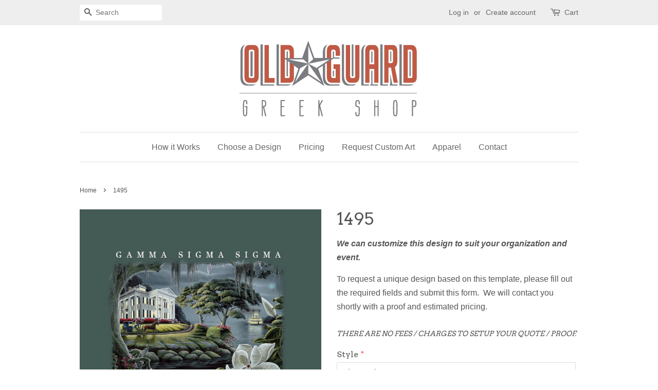

--- FILE ---
content_type: text/html; charset=utf-8
request_url: https://oldguardgreekshop.com/products/1495
body_size: 16234
content:
<!doctype html>
<!--[if lt IE 7]><html class="no-js lt-ie9 lt-ie8 lt-ie7" lang="en"> <![endif]-->
<!--[if IE 7]><html class="no-js lt-ie9 lt-ie8" lang="en"> <![endif]-->
<!--[if IE 8]><html class="no-js lt-ie9" lang="en"> <![endif]-->
<!--[if IE 9 ]><html class="ie9 no-js"> <![endif]-->
<!--[if (gt IE 9)|!(IE)]><!--> <html class="no-js"> <!--<![endif]-->
<head>

  <!-- Basic page needs ================================================== -->
  <meta charset="utf-8">
  <meta http-equiv="X-UA-Compatible" content="IE=edge,chrome=1">

  

  <!-- Title and description ================================================== -->
  <title>
  1495 &ndash; Old Guard Graphics - Greek Shop
  </title>

  
  <meta name="description" content="We can customize this design to suit your organization and event. To request a unique design based on this template, please fill out the required fields and submit this form.  We will contact you shortly with a proof and estimated pricing. THERE ARE NO FEES / CHARGES TO SETUP YOUR QUOTE / PROOF. ">
  

  <!-- Social meta ================================================== -->
  

  <meta property="og:type" content="product">
  <meta property="og:title" content="1495">
  <meta property="og:url" content="https://oldguardgreekshop.com/products/1495">
  
  <meta property="og:image" content="http://oldguardgreekshop.com/cdn/shop/products/cc_swatches_e921b8ac-f93f-4f7d-86a2-8d0bcbc2988c_grande.jpg?v=1502732211">
  <meta property="og:image:secure_url" content="https://oldguardgreekshop.com/cdn/shop/products/cc_swatches_e921b8ac-f93f-4f7d-86a2-8d0bcbc2988c_grande.jpg?v=1502732211">
  
  <meta property="og:image" content="http://oldguardgreekshop.com/cdn/shop/products/back_4b0bcd75-801f-4148-9489-1d7e1258b1ce_grande.jpg?v=1502732211">
  <meta property="og:image:secure_url" content="https://oldguardgreekshop.com/cdn/shop/products/back_4b0bcd75-801f-4148-9489-1d7e1258b1ce_grande.jpg?v=1502732211">
  
  <meta property="og:image" content="http://oldguardgreekshop.com/cdn/shop/products/detail_1fd835a6-3ea6-4b19-bd05-d2489c4e655e_grande.jpg?v=1502732211">
  <meta property="og:image:secure_url" content="https://oldguardgreekshop.com/cdn/shop/products/detail_1fd835a6-3ea6-4b19-bd05-d2489c4e655e_grande.jpg?v=1502732211">
  
  <meta property="og:price:amount" content="0.00">
  <meta property="og:price:currency" content="USD">


  <meta property="og:description" content="We can customize this design to suit your organization and event. To request a unique design based on this template, please fill out the required fields and submit this form.  We will contact you shortly with a proof and estimated pricing. THERE ARE NO FEES / CHARGES TO SETUP YOUR QUOTE / PROOF. ">

<meta property="og:site_name" content="Old Guard Graphics - Greek Shop">


  <meta name="twitter:card" content="summary">



  <meta name="twitter:title" content="1495">
  <meta name="twitter:description" content="We can customize this design to suit your organization and event.
To request a unique design based on this template, please fill out the required fields and submit this form.  We will contact you shor">



  <!-- Helpers ================================================== -->
  <link rel="canonical" href="https://oldguardgreekshop.com/products/1495">
  <meta name="viewport" content="width=device-width,initial-scale=1">
  <meta name="theme-color" content="#9e3009">

  <!-- CSS ================================================== -->
  <link href="//oldguardgreekshop.com/cdn/shop/t/2/assets/timber.scss.css?v=81623565299429443991687394618" rel="stylesheet" type="text/css" media="all" />
  <link href="//oldguardgreekshop.com/cdn/shop/t/2/assets/theme.scss.css?v=178455155232808104301674769406" rel="stylesheet" type="text/css" media="all" />

  

  
    
    
    <link href="//fonts.googleapis.com/css?family=Arvo:400" rel="stylesheet" type="text/css" media="all" />
  




  <script>
    window.theme = window.theme || {};

    var theme = {
      strings: {
        zoomClose: "Close (Esc)",
        zoomPrev: "Previous (Left arrow key)",
        zoomNext: "Next (Right arrow key)"
      },
      settings: {
        // Adding some settings to allow the editor to update correctly when they are changed
        themeBgImage: false,
        customBgImage: '',
        enableWideLayout: false,
        typeAccentTransform: false,
        typeAccentSpacing: false,
        baseFontSize: '16px',
        headerBaseFontSize: '32px',
        accentFontSize: '16px'
      },
      variables: {
        mediaQueryMedium: 'screen and (max-width: 768px)',
        bpSmall: false
      },
      moneyFormat: "\u003cspan class=hidden\u003e${{ amount }}\u003c\/span\u003e"
    }
  </script>

  <!-- Header hook for plugins ================================================== -->
  <script>window.performance && window.performance.mark && window.performance.mark('shopify.content_for_header.start');</script><meta id="shopify-digital-wallet" name="shopify-digital-wallet" content="/19945039/digital_wallets/dialog">
<link rel="alternate" type="application/json+oembed" href="https://oldguardgreekshop.com/products/1495.oembed">
<script async="async" src="/checkouts/internal/preloads.js?locale=en-US"></script>
<script id="shopify-features" type="application/json">{"accessToken":"b9c2e34d88560c351b8bc78cacb3d8ac","betas":["rich-media-storefront-analytics"],"domain":"oldguardgreekshop.com","predictiveSearch":true,"shopId":19945039,"locale":"en"}</script>
<script>var Shopify = Shopify || {};
Shopify.shop = "oldguardgreekshop.myshopify.com";
Shopify.locale = "en";
Shopify.currency = {"active":"USD","rate":"1.0"};
Shopify.country = "US";
Shopify.theme = {"name":"minimal","id":173802256,"schema_name":"Minimal","schema_version":"3.2.0","theme_store_id":380,"role":"main"};
Shopify.theme.handle = "null";
Shopify.theme.style = {"id":null,"handle":null};
Shopify.cdnHost = "oldguardgreekshop.com/cdn";
Shopify.routes = Shopify.routes || {};
Shopify.routes.root = "/";</script>
<script type="module">!function(o){(o.Shopify=o.Shopify||{}).modules=!0}(window);</script>
<script>!function(o){function n(){var o=[];function n(){o.push(Array.prototype.slice.apply(arguments))}return n.q=o,n}var t=o.Shopify=o.Shopify||{};t.loadFeatures=n(),t.autoloadFeatures=n()}(window);</script>
<script id="shop-js-analytics" type="application/json">{"pageType":"product"}</script>
<script defer="defer" async type="module" src="//oldguardgreekshop.com/cdn/shopifycloud/shop-js/modules/v2/client.init-shop-cart-sync_BT-GjEfc.en.esm.js"></script>
<script defer="defer" async type="module" src="//oldguardgreekshop.com/cdn/shopifycloud/shop-js/modules/v2/chunk.common_D58fp_Oc.esm.js"></script>
<script defer="defer" async type="module" src="//oldguardgreekshop.com/cdn/shopifycloud/shop-js/modules/v2/chunk.modal_xMitdFEc.esm.js"></script>
<script type="module">
  await import("//oldguardgreekshop.com/cdn/shopifycloud/shop-js/modules/v2/client.init-shop-cart-sync_BT-GjEfc.en.esm.js");
await import("//oldguardgreekshop.com/cdn/shopifycloud/shop-js/modules/v2/chunk.common_D58fp_Oc.esm.js");
await import("//oldguardgreekshop.com/cdn/shopifycloud/shop-js/modules/v2/chunk.modal_xMitdFEc.esm.js");

  window.Shopify.SignInWithShop?.initShopCartSync?.({"fedCMEnabled":true,"windoidEnabled":true});

</script>
<script>(function() {
  var isLoaded = false;
  function asyncLoad() {
    if (isLoaded) return;
    isLoaded = true;
    var urls = ["https:\/\/cdn.productcustomizer.com\/storefront\/production-product-customizer-v2.js?shop=oldguardgreekshop.myshopify.com"];
    for (var i = 0; i < urls.length; i++) {
      var s = document.createElement('script');
      s.type = 'text/javascript';
      s.async = true;
      s.src = urls[i];
      var x = document.getElementsByTagName('script')[0];
      x.parentNode.insertBefore(s, x);
    }
  };
  if(window.attachEvent) {
    window.attachEvent('onload', asyncLoad);
  } else {
    window.addEventListener('load', asyncLoad, false);
  }
})();</script>
<script id="__st">var __st={"a":19945039,"offset":-18000,"reqid":"06a89e59-cfb0-4723-a67b-f85ef8a6e0bc-1769290892","pageurl":"oldguardgreekshop.com\/products\/1495","u":"8115db76da22","p":"product","rtyp":"product","rid":9845732560};</script>
<script>window.ShopifyPaypalV4VisibilityTracking = true;</script>
<script id="captcha-bootstrap">!function(){'use strict';const t='contact',e='account',n='new_comment',o=[[t,t],['blogs',n],['comments',n],[t,'customer']],c=[[e,'customer_login'],[e,'guest_login'],[e,'recover_customer_password'],[e,'create_customer']],r=t=>t.map((([t,e])=>`form[action*='/${t}']:not([data-nocaptcha='true']) input[name='form_type'][value='${e}']`)).join(','),a=t=>()=>t?[...document.querySelectorAll(t)].map((t=>t.form)):[];function s(){const t=[...o],e=r(t);return a(e)}const i='password',u='form_key',d=['recaptcha-v3-token','g-recaptcha-response','h-captcha-response',i],f=()=>{try{return window.sessionStorage}catch{return}},m='__shopify_v',_=t=>t.elements[u];function p(t,e,n=!1){try{const o=window.sessionStorage,c=JSON.parse(o.getItem(e)),{data:r}=function(t){const{data:e,action:n}=t;return t[m]||n?{data:e,action:n}:{data:t,action:n}}(c);for(const[e,n]of Object.entries(r))t.elements[e]&&(t.elements[e].value=n);n&&o.removeItem(e)}catch(o){console.error('form repopulation failed',{error:o})}}const l='form_type',E='cptcha';function T(t){t.dataset[E]=!0}const w=window,h=w.document,L='Shopify',v='ce_forms',y='captcha';let A=!1;((t,e)=>{const n=(g='f06e6c50-85a8-45c8-87d0-21a2b65856fe',I='https://cdn.shopify.com/shopifycloud/storefront-forms-hcaptcha/ce_storefront_forms_captcha_hcaptcha.v1.5.2.iife.js',D={infoText:'Protected by hCaptcha',privacyText:'Privacy',termsText:'Terms'},(t,e,n)=>{const o=w[L][v],c=o.bindForm;if(c)return c(t,g,e,D).then(n);var r;o.q.push([[t,g,e,D],n]),r=I,A||(h.body.append(Object.assign(h.createElement('script'),{id:'captcha-provider',async:!0,src:r})),A=!0)});var g,I,D;w[L]=w[L]||{},w[L][v]=w[L][v]||{},w[L][v].q=[],w[L][y]=w[L][y]||{},w[L][y].protect=function(t,e){n(t,void 0,e),T(t)},Object.freeze(w[L][y]),function(t,e,n,w,h,L){const[v,y,A,g]=function(t,e,n){const i=e?o:[],u=t?c:[],d=[...i,...u],f=r(d),m=r(i),_=r(d.filter((([t,e])=>n.includes(e))));return[a(f),a(m),a(_),s()]}(w,h,L),I=t=>{const e=t.target;return e instanceof HTMLFormElement?e:e&&e.form},D=t=>v().includes(t);t.addEventListener('submit',(t=>{const e=I(t);if(!e)return;const n=D(e)&&!e.dataset.hcaptchaBound&&!e.dataset.recaptchaBound,o=_(e),c=g().includes(e)&&(!o||!o.value);(n||c)&&t.preventDefault(),c&&!n&&(function(t){try{if(!f())return;!function(t){const e=f();if(!e)return;const n=_(t);if(!n)return;const o=n.value;o&&e.removeItem(o)}(t);const e=Array.from(Array(32),(()=>Math.random().toString(36)[2])).join('');!function(t,e){_(t)||t.append(Object.assign(document.createElement('input'),{type:'hidden',name:u})),t.elements[u].value=e}(t,e),function(t,e){const n=f();if(!n)return;const o=[...t.querySelectorAll(`input[type='${i}']`)].map((({name:t})=>t)),c=[...d,...o],r={};for(const[a,s]of new FormData(t).entries())c.includes(a)||(r[a]=s);n.setItem(e,JSON.stringify({[m]:1,action:t.action,data:r}))}(t,e)}catch(e){console.error('failed to persist form',e)}}(e),e.submit())}));const S=(t,e)=>{t&&!t.dataset[E]&&(n(t,e.some((e=>e===t))),T(t))};for(const o of['focusin','change'])t.addEventListener(o,(t=>{const e=I(t);D(e)&&S(e,y())}));const B=e.get('form_key'),M=e.get(l),P=B&&M;t.addEventListener('DOMContentLoaded',(()=>{const t=y();if(P)for(const e of t)e.elements[l].value===M&&p(e,B);[...new Set([...A(),...v().filter((t=>'true'===t.dataset.shopifyCaptcha))])].forEach((e=>S(e,t)))}))}(h,new URLSearchParams(w.location.search),n,t,e,['guest_login'])})(!0,!0)}();</script>
<script integrity="sha256-4kQ18oKyAcykRKYeNunJcIwy7WH5gtpwJnB7kiuLZ1E=" data-source-attribution="shopify.loadfeatures" defer="defer" src="//oldguardgreekshop.com/cdn/shopifycloud/storefront/assets/storefront/load_feature-a0a9edcb.js" crossorigin="anonymous"></script>
<script data-source-attribution="shopify.dynamic_checkout.dynamic.init">var Shopify=Shopify||{};Shopify.PaymentButton=Shopify.PaymentButton||{isStorefrontPortableWallets:!0,init:function(){window.Shopify.PaymentButton.init=function(){};var t=document.createElement("script");t.src="https://oldguardgreekshop.com/cdn/shopifycloud/portable-wallets/latest/portable-wallets.en.js",t.type="module",document.head.appendChild(t)}};
</script>
<script data-source-attribution="shopify.dynamic_checkout.buyer_consent">
  function portableWalletsHideBuyerConsent(e){var t=document.getElementById("shopify-buyer-consent"),n=document.getElementById("shopify-subscription-policy-button");t&&n&&(t.classList.add("hidden"),t.setAttribute("aria-hidden","true"),n.removeEventListener("click",e))}function portableWalletsShowBuyerConsent(e){var t=document.getElementById("shopify-buyer-consent"),n=document.getElementById("shopify-subscription-policy-button");t&&n&&(t.classList.remove("hidden"),t.removeAttribute("aria-hidden"),n.addEventListener("click",e))}window.Shopify?.PaymentButton&&(window.Shopify.PaymentButton.hideBuyerConsent=portableWalletsHideBuyerConsent,window.Shopify.PaymentButton.showBuyerConsent=portableWalletsShowBuyerConsent);
</script>
<script data-source-attribution="shopify.dynamic_checkout.cart.bootstrap">document.addEventListener("DOMContentLoaded",(function(){function t(){return document.querySelector("shopify-accelerated-checkout-cart, shopify-accelerated-checkout")}if(t())Shopify.PaymentButton.init();else{new MutationObserver((function(e,n){t()&&(Shopify.PaymentButton.init(),n.disconnect())})).observe(document.body,{childList:!0,subtree:!0})}}));
</script>

<script>window.performance && window.performance.mark && window.performance.mark('shopify.content_for_header.end');</script>

  

<!--[if lt IE 9]>
<script src="//cdnjs.cloudflare.com/ajax/libs/html5shiv/3.7.2/html5shiv.min.js" type="text/javascript"></script>
<link href="//oldguardgreekshop.com/cdn/shop/t/2/assets/respond-proxy.html" id="respond-proxy" rel="respond-proxy" />
<link href="//oldguardgreekshop.com/search?q=3678c082eebccc9b1fa7657065450471" id="respond-redirect" rel="respond-redirect" />
<script src="//oldguardgreekshop.com/search?q=3678c082eebccc9b1fa7657065450471" type="text/javascript"></script>
<![endif]-->


  <script src="//ajax.googleapis.com/ajax/libs/jquery/2.2.3/jquery.min.js" type="text/javascript"></script>

  
  
  <link href="//oldguardgreekshop.com/cdn/shop/t/2/assets/shopstorm-apps.scss.css?v=78195829596500560511623446110" rel="stylesheet" type="text/css" media="all" />
  <script async src="https://cdn.productcustomizer.com/storefront/production-product-customizer-v2.js?shop=oldguardgreekshop.myshopify.com" type="text/javascript"></script>
<link href="https://monorail-edge.shopifysvc.com" rel="dns-prefetch">
<script>(function(){if ("sendBeacon" in navigator && "performance" in window) {try {var session_token_from_headers = performance.getEntriesByType('navigation')[0].serverTiming.find(x => x.name == '_s').description;} catch {var session_token_from_headers = undefined;}var session_cookie_matches = document.cookie.match(/_shopify_s=([^;]*)/);var session_token_from_cookie = session_cookie_matches && session_cookie_matches.length === 2 ? session_cookie_matches[1] : "";var session_token = session_token_from_headers || session_token_from_cookie || "";function handle_abandonment_event(e) {var entries = performance.getEntries().filter(function(entry) {return /monorail-edge.shopifysvc.com/.test(entry.name);});if (!window.abandonment_tracked && entries.length === 0) {window.abandonment_tracked = true;var currentMs = Date.now();var navigation_start = performance.timing.navigationStart;var payload = {shop_id: 19945039,url: window.location.href,navigation_start,duration: currentMs - navigation_start,session_token,page_type: "product"};window.navigator.sendBeacon("https://monorail-edge.shopifysvc.com/v1/produce", JSON.stringify({schema_id: "online_store_buyer_site_abandonment/1.1",payload: payload,metadata: {event_created_at_ms: currentMs,event_sent_at_ms: currentMs}}));}}window.addEventListener('pagehide', handle_abandonment_event);}}());</script>
<script id="web-pixels-manager-setup">(function e(e,d,r,n,o){if(void 0===o&&(o={}),!Boolean(null===(a=null===(i=window.Shopify)||void 0===i?void 0:i.analytics)||void 0===a?void 0:a.replayQueue)){var i,a;window.Shopify=window.Shopify||{};var t=window.Shopify;t.analytics=t.analytics||{};var s=t.analytics;s.replayQueue=[],s.publish=function(e,d,r){return s.replayQueue.push([e,d,r]),!0};try{self.performance.mark("wpm:start")}catch(e){}var l=function(){var e={modern:/Edge?\/(1{2}[4-9]|1[2-9]\d|[2-9]\d{2}|\d{4,})\.\d+(\.\d+|)|Firefox\/(1{2}[4-9]|1[2-9]\d|[2-9]\d{2}|\d{4,})\.\d+(\.\d+|)|Chrom(ium|e)\/(9{2}|\d{3,})\.\d+(\.\d+|)|(Maci|X1{2}).+ Version\/(15\.\d+|(1[6-9]|[2-9]\d|\d{3,})\.\d+)([,.]\d+|)( \(\w+\)|)( Mobile\/\w+|) Safari\/|Chrome.+OPR\/(9{2}|\d{3,})\.\d+\.\d+|(CPU[ +]OS|iPhone[ +]OS|CPU[ +]iPhone|CPU IPhone OS|CPU iPad OS)[ +]+(15[._]\d+|(1[6-9]|[2-9]\d|\d{3,})[._]\d+)([._]\d+|)|Android:?[ /-](13[3-9]|1[4-9]\d|[2-9]\d{2}|\d{4,})(\.\d+|)(\.\d+|)|Android.+Firefox\/(13[5-9]|1[4-9]\d|[2-9]\d{2}|\d{4,})\.\d+(\.\d+|)|Android.+Chrom(ium|e)\/(13[3-9]|1[4-9]\d|[2-9]\d{2}|\d{4,})\.\d+(\.\d+|)|SamsungBrowser\/([2-9]\d|\d{3,})\.\d+/,legacy:/Edge?\/(1[6-9]|[2-9]\d|\d{3,})\.\d+(\.\d+|)|Firefox\/(5[4-9]|[6-9]\d|\d{3,})\.\d+(\.\d+|)|Chrom(ium|e)\/(5[1-9]|[6-9]\d|\d{3,})\.\d+(\.\d+|)([\d.]+$|.*Safari\/(?![\d.]+ Edge\/[\d.]+$))|(Maci|X1{2}).+ Version\/(10\.\d+|(1[1-9]|[2-9]\d|\d{3,})\.\d+)([,.]\d+|)( \(\w+\)|)( Mobile\/\w+|) Safari\/|Chrome.+OPR\/(3[89]|[4-9]\d|\d{3,})\.\d+\.\d+|(CPU[ +]OS|iPhone[ +]OS|CPU[ +]iPhone|CPU IPhone OS|CPU iPad OS)[ +]+(10[._]\d+|(1[1-9]|[2-9]\d|\d{3,})[._]\d+)([._]\d+|)|Android:?[ /-](13[3-9]|1[4-9]\d|[2-9]\d{2}|\d{4,})(\.\d+|)(\.\d+|)|Mobile Safari.+OPR\/([89]\d|\d{3,})\.\d+\.\d+|Android.+Firefox\/(13[5-9]|1[4-9]\d|[2-9]\d{2}|\d{4,})\.\d+(\.\d+|)|Android.+Chrom(ium|e)\/(13[3-9]|1[4-9]\d|[2-9]\d{2}|\d{4,})\.\d+(\.\d+|)|Android.+(UC? ?Browser|UCWEB|U3)[ /]?(15\.([5-9]|\d{2,})|(1[6-9]|[2-9]\d|\d{3,})\.\d+)\.\d+|SamsungBrowser\/(5\.\d+|([6-9]|\d{2,})\.\d+)|Android.+MQ{2}Browser\/(14(\.(9|\d{2,})|)|(1[5-9]|[2-9]\d|\d{3,})(\.\d+|))(\.\d+|)|K[Aa][Ii]OS\/(3\.\d+|([4-9]|\d{2,})\.\d+)(\.\d+|)/},d=e.modern,r=e.legacy,n=navigator.userAgent;return n.match(d)?"modern":n.match(r)?"legacy":"unknown"}(),u="modern"===l?"modern":"legacy",c=(null!=n?n:{modern:"",legacy:""})[u],f=function(e){return[e.baseUrl,"/wpm","/b",e.hashVersion,"modern"===e.buildTarget?"m":"l",".js"].join("")}({baseUrl:d,hashVersion:r,buildTarget:u}),m=function(e){var d=e.version,r=e.bundleTarget,n=e.surface,o=e.pageUrl,i=e.monorailEndpoint;return{emit:function(e){var a=e.status,t=e.errorMsg,s=(new Date).getTime(),l=JSON.stringify({metadata:{event_sent_at_ms:s},events:[{schema_id:"web_pixels_manager_load/3.1",payload:{version:d,bundle_target:r,page_url:o,status:a,surface:n,error_msg:t},metadata:{event_created_at_ms:s}}]});if(!i)return console&&console.warn&&console.warn("[Web Pixels Manager] No Monorail endpoint provided, skipping logging."),!1;try{return self.navigator.sendBeacon.bind(self.navigator)(i,l)}catch(e){}var u=new XMLHttpRequest;try{return u.open("POST",i,!0),u.setRequestHeader("Content-Type","text/plain"),u.send(l),!0}catch(e){return console&&console.warn&&console.warn("[Web Pixels Manager] Got an unhandled error while logging to Monorail."),!1}}}}({version:r,bundleTarget:l,surface:e.surface,pageUrl:self.location.href,monorailEndpoint:e.monorailEndpoint});try{o.browserTarget=l,function(e){var d=e.src,r=e.async,n=void 0===r||r,o=e.onload,i=e.onerror,a=e.sri,t=e.scriptDataAttributes,s=void 0===t?{}:t,l=document.createElement("script"),u=document.querySelector("head"),c=document.querySelector("body");if(l.async=n,l.src=d,a&&(l.integrity=a,l.crossOrigin="anonymous"),s)for(var f in s)if(Object.prototype.hasOwnProperty.call(s,f))try{l.dataset[f]=s[f]}catch(e){}if(o&&l.addEventListener("load",o),i&&l.addEventListener("error",i),u)u.appendChild(l);else{if(!c)throw new Error("Did not find a head or body element to append the script");c.appendChild(l)}}({src:f,async:!0,onload:function(){if(!function(){var e,d;return Boolean(null===(d=null===(e=window.Shopify)||void 0===e?void 0:e.analytics)||void 0===d?void 0:d.initialized)}()){var d=window.webPixelsManager.init(e)||void 0;if(d){var r=window.Shopify.analytics;r.replayQueue.forEach((function(e){var r=e[0],n=e[1],o=e[2];d.publishCustomEvent(r,n,o)})),r.replayQueue=[],r.publish=d.publishCustomEvent,r.visitor=d.visitor,r.initialized=!0}}},onerror:function(){return m.emit({status:"failed",errorMsg:"".concat(f," has failed to load")})},sri:function(e){var d=/^sha384-[A-Za-z0-9+/=]+$/;return"string"==typeof e&&d.test(e)}(c)?c:"",scriptDataAttributes:o}),m.emit({status:"loading"})}catch(e){m.emit({status:"failed",errorMsg:(null==e?void 0:e.message)||"Unknown error"})}}})({shopId: 19945039,storefrontBaseUrl: "https://oldguardgreekshop.com",extensionsBaseUrl: "https://extensions.shopifycdn.com/cdn/shopifycloud/web-pixels-manager",monorailEndpoint: "https://monorail-edge.shopifysvc.com/unstable/produce_batch",surface: "storefront-renderer",enabledBetaFlags: ["2dca8a86"],webPixelsConfigList: [{"id":"52428865","eventPayloadVersion":"v1","runtimeContext":"LAX","scriptVersion":"1","type":"CUSTOM","privacyPurposes":["MARKETING"],"name":"Meta pixel (migrated)"},{"id":"shopify-app-pixel","configuration":"{}","eventPayloadVersion":"v1","runtimeContext":"STRICT","scriptVersion":"0450","apiClientId":"shopify-pixel","type":"APP","privacyPurposes":["ANALYTICS","MARKETING"]},{"id":"shopify-custom-pixel","eventPayloadVersion":"v1","runtimeContext":"LAX","scriptVersion":"0450","apiClientId":"shopify-pixel","type":"CUSTOM","privacyPurposes":["ANALYTICS","MARKETING"]}],isMerchantRequest: false,initData: {"shop":{"name":"Old Guard Graphics - Greek Shop","paymentSettings":{"currencyCode":"USD"},"myshopifyDomain":"oldguardgreekshop.myshopify.com","countryCode":"US","storefrontUrl":"https:\/\/oldguardgreekshop.com"},"customer":null,"cart":null,"checkout":null,"productVariants":[{"price":{"amount":0.0,"currencyCode":"USD"},"product":{"title":"1495","vendor":"oldguardgreekshop","id":"9845732560","untranslatedTitle":"1495","url":"\/products\/1495","type":"Shirt Design Template"},"id":"41554020112","image":{"src":"\/\/oldguardgreekshop.com\/cdn\/shop\/products\/detail_1fd835a6-3ea6-4b19-bd05-d2489c4e655e.jpg?v=1502732211"},"sku":"","title":"Default Title","untranslatedTitle":"Default Title"}],"purchasingCompany":null},},"https://oldguardgreekshop.com/cdn","fcfee988w5aeb613cpc8e4bc33m6693e112",{"modern":"","legacy":""},{"shopId":"19945039","storefrontBaseUrl":"https:\/\/oldguardgreekshop.com","extensionBaseUrl":"https:\/\/extensions.shopifycdn.com\/cdn\/shopifycloud\/web-pixels-manager","surface":"storefront-renderer","enabledBetaFlags":"[\"2dca8a86\"]","isMerchantRequest":"false","hashVersion":"fcfee988w5aeb613cpc8e4bc33m6693e112","publish":"custom","events":"[[\"page_viewed\",{}],[\"product_viewed\",{\"productVariant\":{\"price\":{\"amount\":0.0,\"currencyCode\":\"USD\"},\"product\":{\"title\":\"1495\",\"vendor\":\"oldguardgreekshop\",\"id\":\"9845732560\",\"untranslatedTitle\":\"1495\",\"url\":\"\/products\/1495\",\"type\":\"Shirt Design Template\"},\"id\":\"41554020112\",\"image\":{\"src\":\"\/\/oldguardgreekshop.com\/cdn\/shop\/products\/detail_1fd835a6-3ea6-4b19-bd05-d2489c4e655e.jpg?v=1502732211\"},\"sku\":\"\",\"title\":\"Default Title\",\"untranslatedTitle\":\"Default Title\"}}]]"});</script><script>
  window.ShopifyAnalytics = window.ShopifyAnalytics || {};
  window.ShopifyAnalytics.meta = window.ShopifyAnalytics.meta || {};
  window.ShopifyAnalytics.meta.currency = 'USD';
  var meta = {"product":{"id":9845732560,"gid":"gid:\/\/shopify\/Product\/9845732560","vendor":"oldguardgreekshop","type":"Shirt Design Template","handle":"1495","variants":[{"id":41554020112,"price":0,"name":"1495","public_title":null,"sku":""}],"remote":false},"page":{"pageType":"product","resourceType":"product","resourceId":9845732560,"requestId":"06a89e59-cfb0-4723-a67b-f85ef8a6e0bc-1769290892"}};
  for (var attr in meta) {
    window.ShopifyAnalytics.meta[attr] = meta[attr];
  }
</script>
<script class="analytics">
  (function () {
    var customDocumentWrite = function(content) {
      var jquery = null;

      if (window.jQuery) {
        jquery = window.jQuery;
      } else if (window.Checkout && window.Checkout.$) {
        jquery = window.Checkout.$;
      }

      if (jquery) {
        jquery('body').append(content);
      }
    };

    var hasLoggedConversion = function(token) {
      if (token) {
        return document.cookie.indexOf('loggedConversion=' + token) !== -1;
      }
      return false;
    }

    var setCookieIfConversion = function(token) {
      if (token) {
        var twoMonthsFromNow = new Date(Date.now());
        twoMonthsFromNow.setMonth(twoMonthsFromNow.getMonth() + 2);

        document.cookie = 'loggedConversion=' + token + '; expires=' + twoMonthsFromNow;
      }
    }

    var trekkie = window.ShopifyAnalytics.lib = window.trekkie = window.trekkie || [];
    if (trekkie.integrations) {
      return;
    }
    trekkie.methods = [
      'identify',
      'page',
      'ready',
      'track',
      'trackForm',
      'trackLink'
    ];
    trekkie.factory = function(method) {
      return function() {
        var args = Array.prototype.slice.call(arguments);
        args.unshift(method);
        trekkie.push(args);
        return trekkie;
      };
    };
    for (var i = 0; i < trekkie.methods.length; i++) {
      var key = trekkie.methods[i];
      trekkie[key] = trekkie.factory(key);
    }
    trekkie.load = function(config) {
      trekkie.config = config || {};
      trekkie.config.initialDocumentCookie = document.cookie;
      var first = document.getElementsByTagName('script')[0];
      var script = document.createElement('script');
      script.type = 'text/javascript';
      script.onerror = function(e) {
        var scriptFallback = document.createElement('script');
        scriptFallback.type = 'text/javascript';
        scriptFallback.onerror = function(error) {
                var Monorail = {
      produce: function produce(monorailDomain, schemaId, payload) {
        var currentMs = new Date().getTime();
        var event = {
          schema_id: schemaId,
          payload: payload,
          metadata: {
            event_created_at_ms: currentMs,
            event_sent_at_ms: currentMs
          }
        };
        return Monorail.sendRequest("https://" + monorailDomain + "/v1/produce", JSON.stringify(event));
      },
      sendRequest: function sendRequest(endpointUrl, payload) {
        // Try the sendBeacon API
        if (window && window.navigator && typeof window.navigator.sendBeacon === 'function' && typeof window.Blob === 'function' && !Monorail.isIos12()) {
          var blobData = new window.Blob([payload], {
            type: 'text/plain'
          });

          if (window.navigator.sendBeacon(endpointUrl, blobData)) {
            return true;
          } // sendBeacon was not successful

        } // XHR beacon

        var xhr = new XMLHttpRequest();

        try {
          xhr.open('POST', endpointUrl);
          xhr.setRequestHeader('Content-Type', 'text/plain');
          xhr.send(payload);
        } catch (e) {
          console.log(e);
        }

        return false;
      },
      isIos12: function isIos12() {
        return window.navigator.userAgent.lastIndexOf('iPhone; CPU iPhone OS 12_') !== -1 || window.navigator.userAgent.lastIndexOf('iPad; CPU OS 12_') !== -1;
      }
    };
    Monorail.produce('monorail-edge.shopifysvc.com',
      'trekkie_storefront_load_errors/1.1',
      {shop_id: 19945039,
      theme_id: 173802256,
      app_name: "storefront",
      context_url: window.location.href,
      source_url: "//oldguardgreekshop.com/cdn/s/trekkie.storefront.8d95595f799fbf7e1d32231b9a28fd43b70c67d3.min.js"});

        };
        scriptFallback.async = true;
        scriptFallback.src = '//oldguardgreekshop.com/cdn/s/trekkie.storefront.8d95595f799fbf7e1d32231b9a28fd43b70c67d3.min.js';
        first.parentNode.insertBefore(scriptFallback, first);
      };
      script.async = true;
      script.src = '//oldguardgreekshop.com/cdn/s/trekkie.storefront.8d95595f799fbf7e1d32231b9a28fd43b70c67d3.min.js';
      first.parentNode.insertBefore(script, first);
    };
    trekkie.load(
      {"Trekkie":{"appName":"storefront","development":false,"defaultAttributes":{"shopId":19945039,"isMerchantRequest":null,"themeId":173802256,"themeCityHash":"7730690851096600427","contentLanguage":"en","currency":"USD","eventMetadataId":"3b8ef240-e895-4b8a-8445-c779bdfe39a1"},"isServerSideCookieWritingEnabled":true,"monorailRegion":"shop_domain","enabledBetaFlags":["65f19447"]},"Session Attribution":{},"S2S":{"facebookCapiEnabled":false,"source":"trekkie-storefront-renderer","apiClientId":580111}}
    );

    var loaded = false;
    trekkie.ready(function() {
      if (loaded) return;
      loaded = true;

      window.ShopifyAnalytics.lib = window.trekkie;

      var originalDocumentWrite = document.write;
      document.write = customDocumentWrite;
      try { window.ShopifyAnalytics.merchantGoogleAnalytics.call(this); } catch(error) {};
      document.write = originalDocumentWrite;

      window.ShopifyAnalytics.lib.page(null,{"pageType":"product","resourceType":"product","resourceId":9845732560,"requestId":"06a89e59-cfb0-4723-a67b-f85ef8a6e0bc-1769290892","shopifyEmitted":true});

      var match = window.location.pathname.match(/checkouts\/(.+)\/(thank_you|post_purchase)/)
      var token = match? match[1]: undefined;
      if (!hasLoggedConversion(token)) {
        setCookieIfConversion(token);
        window.ShopifyAnalytics.lib.track("Viewed Product",{"currency":"USD","variantId":41554020112,"productId":9845732560,"productGid":"gid:\/\/shopify\/Product\/9845732560","name":"1495","price":"0.00","sku":"","brand":"oldguardgreekshop","variant":null,"category":"Shirt Design Template","nonInteraction":true,"remote":false},undefined,undefined,{"shopifyEmitted":true});
      window.ShopifyAnalytics.lib.track("monorail:\/\/trekkie_storefront_viewed_product\/1.1",{"currency":"USD","variantId":41554020112,"productId":9845732560,"productGid":"gid:\/\/shopify\/Product\/9845732560","name":"1495","price":"0.00","sku":"","brand":"oldguardgreekshop","variant":null,"category":"Shirt Design Template","nonInteraction":true,"remote":false,"referer":"https:\/\/oldguardgreekshop.com\/products\/1495"});
      }
    });


        var eventsListenerScript = document.createElement('script');
        eventsListenerScript.async = true;
        eventsListenerScript.src = "//oldguardgreekshop.com/cdn/shopifycloud/storefront/assets/shop_events_listener-3da45d37.js";
        document.getElementsByTagName('head')[0].appendChild(eventsListenerScript);

})();</script>
<script
  defer
  src="https://oldguardgreekshop.com/cdn/shopifycloud/perf-kit/shopify-perf-kit-3.0.4.min.js"
  data-application="storefront-renderer"
  data-shop-id="19945039"
  data-render-region="gcp-us-east1"
  data-page-type="product"
  data-theme-instance-id="173802256"
  data-theme-name="Minimal"
  data-theme-version="3.2.0"
  data-monorail-region="shop_domain"
  data-resource-timing-sampling-rate="10"
  data-shs="true"
  data-shs-beacon="true"
  data-shs-export-with-fetch="true"
  data-shs-logs-sample-rate="1"
  data-shs-beacon-endpoint="https://oldguardgreekshop.com/api/collect"
></script>
</head>
<body id="1495" class="template-product" >

  <div id="shopify-section-header" class="shopify-section"><style>
  .site-header__logo a {
    max-width: 450px;
  }

  /*================= If logo is above navigation ================== */
  
    .site-nav {
      
        border-top: 1px solid #dddddd;
        border-bottom: 1px solid #dddddd;
      
      margin-top: 30px;
    }
  

  /*============ If logo is on the same line as navigation ============ */
  


  
</style>

<div data-section-id="header" data-section-type="header-section">
  <div class="header-bar">
    <div class="wrapper medium-down--hide">
      <div class="post-large--display-table">

        
          <div class="header-bar__left post-large--display-table-cell">

            

            

            
              <div class="header-bar__module header-bar__search">
                


  <form action="/search" method="get" class="header-bar__search-form clearfix" role="search">
    
    <button type="submit" class="btn icon-fallback-text header-bar__search-submit">
      <span class="icon icon-search" aria-hidden="true"></span>
      <span class="fallback-text">Search</span>
    </button>
    <input type="search" name="q" value="" aria-label="Search" class="header-bar__search-input" placeholder="Search">
  </form>


              </div>
            

          </div>
        

        <div class="header-bar__right post-large--display-table-cell">

          
            <ul class="header-bar__module header-bar__module--list">
              
                <li>
                  <a href="/account/login" id="customer_login_link">Log in</a>
                </li>
                <li>or</li>
                <li>
                  <a href="/account/register" id="customer_register_link">Create account</a>
                </li>
              
            </ul>
          

          <div class="header-bar__module">
            <span class="header-bar__sep" aria-hidden="true"></span>
            <a href="/cart" class="cart-page-link">
              <span class="icon icon-cart header-bar__cart-icon" aria-hidden="true"></span>
            </a>
          </div>

          <div class="header-bar__module">
            <a href="/cart" class="cart-page-link">
              Cart
              <span class="cart-count header-bar__cart-count hidden-count">0</span>
            </a>
          </div>

          
            
          

        </div>
      </div>
    </div>
    <div class="wrapper post-large--hide">
      
        <button type="button" class="mobile-nav-trigger" id="MobileNavTrigger" data-menu-state="close">
          <span class="icon icon-hamburger" aria-hidden="true"></span>
          Menu
        </button>
      
      <a href="/cart" class="cart-page-link mobile-cart-page-link">
        <span class="icon icon-cart header-bar__cart-icon" aria-hidden="true"></span>
        Cart <span class="cart-count hidden-count">0</span>
      </a>
    </div>
    <ul id="MobileNav" class="mobile-nav post-large--hide">
  
  
  
  <li class="mobile-nav__link" aria-haspopup="true">
    
      <a href="/pages/how-it-works" class="mobile-nav">
        How it Works
      </a>
    
  </li>
  
  
  <li class="mobile-nav__link" aria-haspopup="true">
    
      <a href="/collections" class="mobile-nav">
        Choose a Design
      </a>
    
  </li>
  
  
  <li class="mobile-nav__link" aria-haspopup="true">
    
      <a href="/pages/pricing" class="mobile-nav">
        Pricing
      </a>
    
  </li>
  
  
  <li class="mobile-nav__link" aria-haspopup="true">
    
      <a href="/pages/custom-art" class="mobile-nav">
        Request Custom Art
      </a>
    
  </li>
  
  
  <li class="mobile-nav__link" aria-haspopup="true">
    
      <a href="/collections/apparel" class="mobile-nav">
        Apparel
      </a>
    
  </li>
  
  
  <li class="mobile-nav__link" aria-haspopup="true">
    
      <a href="/pages/contact" class="mobile-nav">
        Contact
      </a>
    
  </li>
  

  
    
      <li class="mobile-nav__link">
        <a href="/account/login" id="customer_login_link">Log in</a>
      </li>
      <li class="mobile-nav__link">
        <a href="/account/register" id="customer_register_link">Create account</a>
      </li>
    
  
  
  <li class="mobile-nav__link">
    
      <div class="header-bar__module header-bar__search">
        


  <form action="/search" method="get" class="header-bar__search-form clearfix" role="search">
    
    <button type="submit" class="btn icon-fallback-text header-bar__search-submit">
      <span class="icon icon-search" aria-hidden="true"></span>
      <span class="fallback-text">Search</span>
    </button>
    <input type="search" name="q" value="" aria-label="Search" class="header-bar__search-input" placeholder="Search">
  </form>


      </div>
    
  </li>
  
</ul>

  </div>

  <header class="site-header" role="banner">
    <div class="wrapper">

      

      <div class="grid--full">
        <div class="grid__item">
          
            <div class="h1 site-header__logo" itemscope itemtype="http://schema.org/Organization">
          
            
              
              <a href="/" itemprop="url">
                <img src="//oldguardgreekshop.com/cdn/shop/files/old-guard-greek-shop8_450x.gif?v=1613678582" alt="Old Guard Graphics - Greek Shop" itemprop="logo">
              </a>
            
          
            </div>
          
          
        </div>
      </div>
      <div class="grid--full medium-down--hide">
        <div class="grid__item">
          
<ul class="site-nav" role="navigation" id="AccessibleNav">
  
    
    
    
      <li >
        <a href="/pages/how-it-works" class="site-nav__link">How it Works</a>
      </li>
    
  
    
    
    
      <li >
        <a href="/collections" class="site-nav__link">Choose a Design</a>
      </li>
    
  
    
    
    
      <li >
        <a href="/pages/pricing" class="site-nav__link">Pricing</a>
      </li>
    
  
    
    
    
      <li >
        <a href="/pages/custom-art" class="site-nav__link">Request Custom Art</a>
      </li>
    
  
    
    
    
      <li >
        <a href="/collections/apparel" class="site-nav__link">Apparel</a>
      </li>
    
  
    
    
    
      <li >
        <a href="/pages/contact" class="site-nav__link">Contact</a>
      </li>
    
  
</ul>

        </div>
      </div>

      

    </div>
  </header>
</div>


</div>

  <main class="wrapper main-content" role="main">
    <div class="grid">
        <div class="grid__item">
          

<div id="shopify-section-product-template" class="shopify-section"><div itemscope itemtype="http://schema.org/Product" id="ProductSection" data-section-id="product-template" data-section-type="product-template" data-image-zoom-type="lightbox" data-related-enabled="true" data-show-extra-tab="false" data-extra-tab-content="color-swatches">

  <meta itemprop="url" content="https://oldguardgreekshop.com/products/1495">
  <meta itemprop="image" content="//oldguardgreekshop.com/cdn/shop/products/detail_1fd835a6-3ea6-4b19-bd05-d2489c4e655e_grande.jpg?v=1502732211">

  <div class="section-header section-header--breadcrumb">
    

<nav class="breadcrumb" role="navigation" aria-label="breadcrumbs">
  <a href="/" title="Back to the frontpage">Home</a>

  

    
    <span aria-hidden="true" class="breadcrumb__sep">&rsaquo;</span>
    <span>1495</span>

  
</nav>


  </div>
 
       
          
  <div class="product-single">
    <div class="grid product-single__hero">
      <div class="grid__item post-large--one-half">

        

          <div class="product-single__photos" id="ProductPhoto">
            
            <img src="//oldguardgreekshop.com/cdn/shop/products/detail_1fd835a6-3ea6-4b19-bd05-d2489c4e655e_1024x1024.jpg?v=1502732211" alt="1495" id="ProductPhotoImg" class="zoom-lightbox" data-image-id="23760773904">
          </div>

          

            <ul class="product-single__thumbnails grid-uniform" id="ProductThumbs">
              
                <li class="grid__item wide--one-quarter large--one-third medium-down--one-third">
                  <a data-image-id="23760773904" href="//oldguardgreekshop.com/cdn/shop/products/detail_1fd835a6-3ea6-4b19-bd05-d2489c4e655e_1024x1024.jpg?v=1502732211" class="product-single__thumbnail">
                    <img src="//oldguardgreekshop.com/cdn/shop/products/detail_1fd835a6-3ea6-4b19-bd05-d2489c4e655e_grande.jpg?v=1502732211" alt="1495">
                  </a>
                </li>
              
                <li class="grid__item wide--one-quarter large--one-third medium-down--one-third">
                  <a data-image-id="23760773712" href="//oldguardgreekshop.com/cdn/shop/products/back_4b0bcd75-801f-4148-9489-1d7e1258b1ce_1024x1024.jpg?v=1502732211" class="product-single__thumbnail">
                    <img src="//oldguardgreekshop.com/cdn/shop/products/back_4b0bcd75-801f-4148-9489-1d7e1258b1ce_grande.jpg?v=1502732211" alt="1495">
                  </a>
                </li>
              
                <li class="grid__item wide--one-quarter large--one-third medium-down--one-third">
                  <a data-image-id="23760769040" href="//oldguardgreekshop.com/cdn/shop/products/cc_swatches_e921b8ac-f93f-4f7d-86a2-8d0bcbc2988c_1024x1024.jpg?v=1502732211" class="product-single__thumbnail">
                    <img src="//oldguardgreekshop.com/cdn/shop/products/cc_swatches_e921b8ac-f93f-4f7d-86a2-8d0bcbc2988c_grande.jpg?v=1502732211" alt="1495">
                  </a>
                </li>
              
            </ul>

          

        

        
        <ul class="gallery" class="hidden">
          
          <li data-image-id="23760773904" class="gallery__item" data-mfp-src="//oldguardgreekshop.com/cdn/shop/products/detail_1fd835a6-3ea6-4b19-bd05-d2489c4e655e_1024x1024.jpg?v=1502732211"></li>
          
          <li data-image-id="23760773712" class="gallery__item" data-mfp-src="//oldguardgreekshop.com/cdn/shop/products/back_4b0bcd75-801f-4148-9489-1d7e1258b1ce_1024x1024.jpg?v=1502732211"></li>
          
          <li data-image-id="23760769040" class="gallery__item" data-mfp-src="//oldguardgreekshop.com/cdn/shop/products/cc_swatches_e921b8ac-f93f-4f7d-86a2-8d0bcbc2988c_1024x1024.jpg?v=1502732211"></li>
          
        </ul>
        

      </div>
      <div class="grid__item post-large--one-half">
        
        <h1 itemprop="name">1495</h1>
     <div class="product-description rte" itemprop="description">
              <p><em><strong>We can customize this design to suit your organization and event.</strong></em></p>
<p><span>To request a unique design based on this template, please fill out the required fields and submit this form.  </span>We will contact you shortly with a proof and estimated pricing.</p>
<h6>
<em><span>THERE ARE NO FEES / CHARGES TO SETUP YOUR QUOTE / PROOF.  </span></em><em><span><br></span></em>
</h6>
            </div>
        <div itemprop="offers" itemscope itemtype="http://schema.org/Offer">
          

          <meta itemprop="priceCurrency" content="USD">
          <link itemprop="availability" href="http://schema.org/InStock">

   

              
          <div class="product-single__prices">
            <span id="ProductPrice" class="product-single__price" itemprop="price">
              <span class=hidden>$0.00</span>
            </span>

            
          <form action="/cart/add" method="post" enctype="multipart/form-data" id="AddToCartForm">
  

            <select name="id" id="productSelect" class="product-single__variants">
              
                

                  <option  selected="selected"  data-sku="" value="41554020112">Default Title - <span class=hidden>$0.00 USD</span></option>

                
              
            </select>
<div class="product-customizer-options" data-product-id="9845732560" data-product-price="0" data-version="2.0.0"><div class="product-customizer-option option-type-select option-required" data-option-id="164721" data-product-option-id="2257804" data-option-name="style"  ><label for="9845732560_option_1">Style</label>
      <div><span class="product-customizer-select-wrap">
            <select id="9845732560_option_1" name="properties[Style]" required="required"><option value="">Please choose one</option><option value="Short Sleeve T (plain front)" data-index="0">Short Sleeve T (plain front)</option><option value="Short Sleeve T (pocket)" data-index="1">Short Sleeve T (pocket)</option><option value="Long Sleeve T (plain front)" data-index="2">Long Sleeve T (plain front)</option><option value="Long Sleeve T (pocket)" data-index="3">Long Sleeve T (pocket)</option><option value="Tanktop (plain front)" data-index="4">Tanktop (plain front)</option><option value="Tanktop (pocket)" data-index="5">Tanktop (pocket)</option><option value="Crew Neck Sweatshirt" data-index="6">Crew Neck Sweatshirt</option><option value="Hooded Sweatshirt" data-index="7">Hooded Sweatshirt</option><option value="1/4 Zip Sweatshirt" data-index="8">1/4 Zip Sweatshirt</option><option value="Full Zip Sweatshirt" data-index="9">Full Zip Sweatshirt</option><option value="Other - please add notes" data-index="10">Other - please add notes</option></select>
          </span></div>
    </div><div class="product-customizer-option option-type-select option-required" data-option-id="164711" data-product-option-id="2257805" data-option-name="brand"  ><label for="9845732560_option_2">Brand</label>
      <div><span class="product-customizer-select-wrap">
            <select id="9845732560_option_2" name="properties[Brand]" required="required"><option value="">Please choose one</option><option value="Comfort Colors" data-index="0">Comfort Colors</option><option value="Gildan" data-index="1">Gildan</option><option value="Bella + Canvas" data-index="2">Bella + Canvas</option><option value="American Apparel" data-index="3">American Apparel</option><option value="Hanes" data-index="4">Hanes</option><option value="Alternative" data-index="5">Alternative</option><option value="Other - please add notes" data-index="6">Other - please add notes</option></select>
          </span></div>
    </div><div class="product-customizer-option option-type-select option-required" data-option-id="164722" data-product-option-id="2257806" data-option-name="color"  ><label for="9845732560_option_3">Color</label>
      <div><span class="product-customizer-select-wrap">
            <select id="9845732560_option_3" name="properties[Color]" required="required"><option value="">Please choose one</option><option value="Banana" data-index="0">Banana</option><option value="Bay" data-index="1">Bay</option><option value="Berry ***" data-index="2">Berry ***</option><option value="Black ***" data-index="3">Black ***</option><option value="Blossom" data-index="4">Blossom</option><option value="Blue Jean ***" data-index="5">Blue Jean ***</option><option value="Blue Spruce" data-index="6">Blue Spruce</option><option value="Brick ***" data-index="7">Brick ***</option><option value="Bright Salmon ***" data-index="8">Bright Salmon ***</option><option value="Burnt Orange" data-index="9">Burnt Orange</option><option value="Butter ***" data-index="10">Butter ***</option><option value="Celadon" data-index="11">Celadon</option><option value="Chalky Mint ***" data-index="12">Chalky Mint ***</option><option value="Chambray ***" data-index="13">Chambray ***</option><option value="Charcoal" data-index="14">Charcoal</option><option value="Chili" data-index="15">Chili</option><option value="Chili Pepper" data-index="16">Chili Pepper</option><option value="China Blue" data-index="17">China Blue</option><option value="Citrus" data-index="18">Citrus</option><option value="Crimson ***" data-index="19">Crimson ***</option><option value="Crunchberry ***" data-index="20">Crunchberry ***</option><option value="Cumin" data-index="21">Cumin</option><option value="Denim ***" data-index="22">Denim ***</option><option value="Emerald" data-index="23">Emerald</option><option value="Flo Blue ***" data-index="24">Flo Blue ***</option><option value="Granite ***" data-index="25">Granite ***</option><option value="Grape" data-index="26">Grape</option><option value="Graphite ***" data-index="27">Graphite ***</option><option value="Grass" data-index="28">Grass</option><option value="Grey ***" data-index="29">Grey ***</option><option value="Hemp" data-index="30">Hemp</option><option value="Ice Blue ***" data-index="31">Ice Blue ***</option><option value="Island Reef ***" data-index="32">Island Reef ***</option><option value="Ivory" data-index="33">Ivory</option><option value="Khaki" data-index="34">Khaki</option><option value="Kiwi" data-index="35">Kiwi</option><option value="Lagoon Blue ***" data-index="36">Lagoon Blue ***</option><option value="Light Green ***" data-index="37">Light Green ***</option><option value="Lilac" data-index="38">Lilac</option><option value="Mango" data-index="39">Mango</option><option value="Melon" data-index="40">Melon</option><option value="Midnight ***" data-index="41">Midnight ***</option><option value="Mustard" data-index="42">Mustard</option><option value="Mystic Blue" data-index="43">Mystic Blue</option><option value="Neon Blue" data-index="44">Neon Blue</option><option value="Neon Green" data-index="45">Neon Green</option><option value="Neon Pink" data-index="46">Neon Pink</option><option value="Neon Red Orange ***" data-index="47">Neon Red Orange ***</option><option value="Neon Yellow" data-index="48">Neon Yellow</option><option value="Paprika" data-index="49">Paprika</option><option value="Pea Pod" data-index="50">Pea Pod</option><option value="Peony ***" data-index="51">Peony ***</option><option value="Pepper ***" data-index="52">Pepper ***</option><option value="Periwinkle" data-index="53">Periwinkle</option><option value="Purple" data-index="54">Purple</option><option value="Raspberry" data-index="55">Raspberry</option><option value="Red ***" data-index="56">Red ***</option><option value="Royal Caribe" data-index="57">Royal Caribe</option><option value="Sage" data-index="58">Sage</option><option value="Sandstone" data-index="59">Sandstone</option><option value="Sapphire" data-index="60">Sapphire</option><option value="Sea ***" data-index="61">Sea ***</option><option value="Seafoam ***" data-index="62">Seafoam ***</option><option value="True Navy ***" data-index="63">True Navy ***</option><option value="Violet ***" data-index="64">Violet ***</option><option value="Washed Denim" data-index="65">Washed Denim</option><option value="Watermelon ***" data-index="66">Watermelon ***</option><option value="White ***" data-index="67">White ***</option><option value="Willow" data-index="68">Willow</option><option value="Wine" data-index="69">Wine</option><option value="Yam" data-index="70">Yam</option></select>
          </span></div>
    </div><div class="product-customizer-option option-type-multiline option-required" data-option-id="159385" data-product-option-id="2257807" data-option-name="back-design-notes"  ><label for="9845732560_option_4">Back Design Notes</label>
      <div><textarea id="9845732560_option_4" name="properties[Back Design Notes]" maxlength="" placeholder="Please note any specifics regarding the back design." required="required"></textarea></div>
    </div><div class="product-customizer-option option-type-multiline option-required" data-option-id="159388" data-product-option-id="2257808" data-option-name="front-design-notes"  ><label for="9845732560_option_5">Front Design Notes</label>
      <div><textarea id="9845732560_option_5" name="properties[Front Design Notes]" maxlength="" placeholder="Please note any specifics regarding the front design." required="required"></textarea></div>
    </div><div class="product-customizer-option option-type-text option-required" data-option-id="159389" data-product-option-id="2257809" data-option-name="due-date"  ><label for="9845732560_option_6">Due Date</label>
      <div><div class="product-customizer-option-description">When would you like your order completed?<br/></div><input type="text" id="9845732560_option_6" name="properties[Due Date]" maxlength="" placeholder="Standard turnaround is 7 business days from approval." required="required"/></div>
    </div><div class="product-customizer-option option-type-file " data-option-id="159390" data-product-option-id="2257810" data-option-name="additional-art"  ><label for="9845732560_option_7">Additional Art</label>
      <div><div class="product-customizer-option-description">Please attach any additional graphics.<br/>If you have more than one file please email to:<br/>info@oldguardgraphics.com</div><input type="file" id="9845732560_option_7" name="properties[Additional Art]"  /></div>
    </div><div class="product-customizer-option option-type-checkbox_group " data-option-id="159400" data-product-option-id="2257811" data-option-name="online-ordering"  ><label for="9845732560_option_8">Online Ordering</label>
      <div><div class="product-customizer-option-description">Would you like members of your organization to be able to order their individual shirts online?</div><ul><li>
            <input type="checkbox" id="9845732560_option_8_0" value="YES" />
            <label for="9845732560_option_8_0">YES</label>
          </li><li>
            <input type="checkbox" id="9845732560_option_8_1" value="NO" />
            <label for="9845732560_option_8_1">NO</label>
          </li></ul>
      <input type="hidden" id="9845732560_option_8" name="properties[Online Ordering]" value="" /></div>
    </div><div class="product-customizer-option option-type-checkbox_group " data-option-id="159399" data-product-option-id="2257812" data-option-name="bag-x0026-tag"  ><label for="9845732560_option_9">Bag &#x0026; Tag</label>
      <div><div class="product-customizer-option-description">Would you like your shirts individually folded and polybagged with order information.</div><ul><li>
            <input type="checkbox" id="9845732560_option_9_0" value="YES" />
            <label for="9845732560_option_9_0">YES</label>
          </li><li>
            <input type="checkbox" id="9845732560_option_9_1" value="NO" />
            <label for="9845732560_option_9_1">NO</label>
          </li></ul>
      <input type="hidden" id="9845732560_option_9" name="properties[Bag &#x0026; Tag]" value="" /></div>
    </div></div><script src="//oldguardgreekshop.com/cdn/shop/t/2/assets/shopstorm-apps.js?v=2071921990566086081494441860" type="text/javascript"></script>

    <script>window.shopstorm = window.shopstorm || {};
    window.shopstorm.shop = window.shopstorm.shop || {};
    window.shopstorm.shop.moneyFormat = window.shopstorm.shop.moneyFormat || '<span class=hidden>${{ amount }}</span>';
    window.shopstorm.apps = window.shopstorm.apps || {};
    window.shopstorm.apps.productCustomizer = window.shopstorm.apps.productCustomizer || {};
    if (typeof(shopstorm.apps.productCustomizer.$) === 'undefined' && typeof($) !== 'undefined') { shopstorm.apps.productCustomizer.$ = $; }
    window.shopstorm.apps.productCustomizer.pricingVariantId = window.shopstorm.apps.productCustomizer.pricingVariantId || '';
    window.shopstorm.apps.productCustomizer.options = window.shopstorm.apps.productCustomizer.options || [];
    window.shopstorm.ConditionalLogic = window.shopstorm.ConditionalLogic || {};
shopstorm.apps.productCustomizer.options.push({ id: 9845732560, title: "1495", data: {"000000000000000000000002039801":"{\"position\":\"0000001000\",\"type\":\"select\",\"options\":\"Short Sleeve T (plain front),Short Sleeve T (pocket),Long Sleeve T (plain front),Long Sleeve T (pocket),Tanktop (plain front),Tanktop (pocket),Crew Neck Sweatshirt,Hooded Sweatshirt,1\/4 Zip Sweatshirt,Full Zip Sweatshirt,Other - please add notes\",\"description\":\"\",\"placeholder\":\"Please choose one\",\"required\":\"1\",\"label\":\"\",\"option_id\":\"164721\",\"product_option_id\":\"2257804\",\"name\":\"Style\"}","000000000000000000000002039802":"{\"position\":\"0000002000\",\"type\":\"select\",\"options\":\"Comfort Colors,Gildan,Bella + Canvas,American Apparel,Hanes,Alternative,Other - please add notes\",\"description\":\"\",\"placeholder\":\"Please choose one\",\"required\":\"1\",\"label\":\"\",\"option_id\":\"164711\",\"product_option_id\":\"2257805\",\"name\":\"Brand\"}","000000000000000000000002039803":"{\"position\":\"0000003000\",\"type\":\"select\",\"options\":\"Banana,Bay,Berry ***,Black ***,Blossom,Blue Jean ***,Blue Spruce,Brick ***,Bright Salmon ***,Burnt Orange,Butter ***,Celadon,Chalky Mint ***,Chambray ***,Charcoal,Chili,Chili Pepper,China Blue,Citrus,Crimson ***,Crunchberry ***,Cumin,Denim ***,Emerald,Flo Blue ***,Granite ***,Grape,Graphite ***,Grass,Grey ***,Hemp,Ice Blue ***,Island Reef ***,Ivory,Khaki,Kiwi,Lagoon Blue ***,Light Green ***,Lilac,Mango,Melon,Midnight ***,Mustard,Mystic Blue,Neon Blue,Neon Green,Neon Pink,Neon Red Orange ***,Neon Yellow,Paprika,Pea Pod,Peony ***,Pepper ***,Periwinkle,Purple,Raspberry,Red ***,Royal Caribe,Sage,Sandstone,Sapphire,Sea ***,Seafoam ***,True Navy ***,Violet ***,Washed Denim,Watermelon ***,White ***,Willow,Wine,Yam\",\"description\":\"\",\"placeholder\":\"Please choose one\",\"required\":\"1\",\"label\":\"\",\"option_id\":\"164722\",\"product_option_id\":\"2257806\",\"name\":\"Color\"}","000000000000000000000002039804":"{\"position\":\"0000004000\",\"type\":\"multiline\",\"char_count\":\"\",\"description\":\"\",\"placeholder\":\"Please note any specifics regarding the back design.\",\"required\":\"1\",\"label\":\"\",\"option_id\":\"159385\",\"product_option_id\":\"2257807\",\"name\":\"Back Design Notes\"}","000000000000000000000002039805":"{\"position\":\"0000005000\",\"type\":\"multiline\",\"char_count\":\"\",\"description\":\"\",\"placeholder\":\"Please note any specifics regarding the front design.\",\"required\":\"1\",\"label\":\"\",\"option_id\":\"159388\",\"product_option_id\":\"2257808\",\"name\":\"Front Design Notes\"}","000000000000000000000002039806":"{\"position\":\"0000006000\",\"type\":\"text\",\"char_count\":\"\",\"description\":\"When would you like your order completed?\\n\",\"placeholder\":\"Standard turnaround is 7 business days from approval.\",\"required\":\"1\",\"label\":\"\",\"option_id\":\"159389\",\"product_option_id\":\"2257809\",\"name\":\"Due Date\"}","000000000000000000000002039807":"{\"position\":\"0000007000\",\"type\":\"file\",\"description\":\"Please attach any additional graphics.\\nIf you have more than one file please email to:\\ninfo@oldguardgraphics.com\",\"required\":\"0\",\"label\":\"\",\"option_id\":\"159390\",\"product_option_id\":\"2257810\",\"name\":\"Additional Art\"}","000000000000000000000002039808":"{\"position\":\"0000008000\",\"type\":\"checkbox_group\",\"options\":\"YES,NO\",\"description\":\"Would you like members of your organization to be able to order their individual shirts online?\",\"min_selections\":\"\",\"max_selections\":\"\",\"label\":\"\",\"option_id\":\"159400\",\"product_option_id\":\"2257811\",\"name\":\"Online Ordering\"}","000000000000000000000002039809":"{\"position\":\"0000009000\",\"type\":\"checkbox_group\",\"options\":\"YES,NO\",\"description\":\"Would you like your shirts individually folded and polybagged with order information.\",\"min_selections\":\"\",\"max_selections\":\"\",\"label\":\"\",\"option_id\":\"159399\",\"product_option_id\":\"2257812\",\"name\":\"Bag \\u0026; Tag\"}"}, discount: 0 });
      shopstorm.ConditionalLogic.rules = (shopstorm.ConditionalLogic.rules || []).concat([]);
      shopstorm.jsSection = 'product-customizer:product-init';
    </script>

            <div class="product-single__quantity">
              <label for="Quantity">Estimated Quantity</label>
              <input type="number" id="Quantity" name="quantity" value="1" min="1" class="quantity-selector">
            </div>

            <button type="submit" name="add" id="AddToCart" class="btn">
              <span id="AddToCartText">Request Proof / Quote</span>
            </button>
          </form>
         <em><span><br /></span></em>All designs depicted on this page are the copyrighted property of Old Guard Graphics. <br em="" />Unauthorized reproduction or distribution is punishable under law.

          
            <hr class="hr--clear hr--small">
            <h2 class="h4">Share this Product</h2>
            



<div class="social-sharing normal" data-permalink="https://oldguardgreekshop.com/products/1495">

  
    <a target="_blank" href="//www.facebook.com/sharer.php?u=https://oldguardgreekshop.com/products/1495" class="share-facebook" title="Share on Facebook">
      <span class="icon icon-facebook" aria-hidden="true"></span>
      <span class="share-title" aria-hidden="true">Share</span>
      <span class="visually-hidden">Share on Facebook</span>
    </a>
  

  
    <a target="_blank" href="//twitter.com/share?text=1495&amp;url=https://oldguardgreekshop.com/products/1495" class="share-twitter" title="Tweet on Twitter">
      <span class="icon icon-twitter" aria-hidden="true"></span>
      <span class="share-title" aria-hidden="true">Tweet</span>
      <span class="visually-hidden">Tweet on Twitter</span>
    </a>
  

  

    
      <a target="_blank" href="//pinterest.com/pin/create/button/?url=https://oldguardgreekshop.com/products/1495&amp;media=http://oldguardgreekshop.com/cdn/shop/products/detail_1fd835a6-3ea6-4b19-bd05-d2489c4e655e_1024x1024.jpg?v=1502732211&amp;description=1495" class="share-pinterest" title="Pin on Pinterest">
        <span class="icon icon-pinterest" aria-hidden="true"></span>
        <span class="share-title" aria-hidden="true">Pin it</span>
        <span class="visually-hidden">Pin on Pinterest</span>
      </a>
    

  

</div>

          
        </div>

      </div>
    </div>
  </div>

  
    





  <hr class="hr--clear hr--small">
  <div class="section-header section-header--medium">
    <h2 class="h4" class="section-header__title">More from this collection</h2>
  </div>
  <div class="grid-uniform grid-link__container">
    
    
    
      
        
          
          
          <div class="grid__item post-large--one-quarter medium--one-quarter small--one-half">
            











<div class="">
  <a href="/collections/fine-art/products/1787" class="grid-link">
    <span class="grid-link__image grid-link__image--product">
      
      
      <span class="grid-link__image-centered">
        
          <img src="//oldguardgreekshop.com/cdn/shop/products/detail_192f5a7a-644d-4780-ab9d-bc2de32ae01a_large.jpg?v=1514479686" alt="1787">
        
      </span>
    </span>
    <p class="grid-link__title">1787</p>
    
    
      <p class="grid-link__meta">
        
        
        
          
            <span class="visually-hidden">Regular price</span>
          
          <span class=hidden>$0.00</span>
        

    
    </p>
    
  </a>
</div>

          </div>
        
      
    
      
        
          
          
          <div class="grid__item post-large--one-quarter medium--one-quarter small--one-half">
            











<div class="">
  <a href="/collections/fine-art/products/1993" class="grid-link">
    <span class="grid-link__image grid-link__image--product">
      
      
      <span class="grid-link__image-centered">
        
          <img src="//oldguardgreekshop.com/cdn/shop/products/detail_c9db7347-c467-402d-ad18-30d8cfd8cc1d_large.jpg?v=1530218936" alt="1993">
        
      </span>
    </span>
    <p class="grid-link__title">1993</p>
    
    
      <p class="grid-link__meta">
        
        
        
          
            <span class="visually-hidden">Regular price</span>
          
          <span class=hidden>$0.00</span>
        

    
    </p>
    
  </a>
</div>

          </div>
        
      
    
      
        
          
          
          <div class="grid__item post-large--one-quarter medium--one-quarter small--one-half">
            











<div class="">
  <a href="/collections/fine-art/products/1989" class="grid-link">
    <span class="grid-link__image grid-link__image--product">
      
      
      <span class="grid-link__image-centered">
        
          <img src="//oldguardgreekshop.com/cdn/shop/products/detail_c0806c0d-c121-471e-a36c-c00f07b885aa_large.jpg?v=1530217962" alt="1989">
        
      </span>
    </span>
    <p class="grid-link__title">1989</p>
    
    
      <p class="grid-link__meta">
        
        
        
          
            <span class="visually-hidden">Regular price</span>
          
          <span class=hidden>$0.00</span>
        

    
    </p>
    
  </a>
</div>

          </div>
        
      
    
      
        
          
          
          <div class="grid__item post-large--one-quarter medium--one-quarter small--one-half">
            











<div class="">
  <a href="/collections/fine-art/products/1948" class="grid-link">
    <span class="grid-link__image grid-link__image--product">
      
      
      <span class="grid-link__image-centered">
        
          <img src="//oldguardgreekshop.com/cdn/shop/products/detail_68b8e75d-7544-43db-834b-5376ca1478a9_large.jpg?v=1530118731" alt="1948">
        
      </span>
    </span>
    <p class="grid-link__title">1948</p>
    
    
      <p class="grid-link__meta">
        
        
        
          
            <span class="visually-hidden">Regular price</span>
          
          <span class=hidden>$0.00</span>
        

    
    </p>
    
  </a>
</div>

          </div>
        
      
    
      
        
      
    
  </div>


  

</div>


  <script type="application/json" id="ProductJson-product-template">
    {"id":9845732560,"title":"1495","handle":"1495","description":"\u003cp\u003e\u003cem\u003e\u003cstrong\u003eWe can customize this design to suit your organization and event.\u003c\/strong\u003e\u003c\/em\u003e\u003c\/p\u003e\n\u003cp\u003e\u003cspan\u003eTo request a unique design based on this template, please fill out the required fields and submit this form.  \u003c\/span\u003eWe will contact you shortly with a proof and estimated pricing.\u003c\/p\u003e\n\u003ch6\u003e\n\u003cem\u003e\u003cspan\u003eTHERE ARE NO FEES \/ CHARGES TO SETUP YOUR QUOTE \/ PROOF.  \u003c\/span\u003e\u003c\/em\u003e\u003cem\u003e\u003cspan\u003e\u003cbr\u003e\u003c\/span\u003e\u003c\/em\u003e\n\u003c\/h6\u003e","published_at":"2017-05-11T12:33:10-04:00","created_at":"2017-08-14T13:36:20-04:00","vendor":"oldguardgreekshop","type":"Shirt Design Template","tags":["fine art","flower","gamma sig","gamma sigma sigma","greek","gss","HOUSE","magnolia","magnolias","moonlight","night","painting","river","southern","template1","tree","water","willow tree"],"price":0,"price_min":0,"price_max":0,"available":true,"price_varies":false,"compare_at_price":null,"compare_at_price_min":0,"compare_at_price_max":0,"compare_at_price_varies":false,"variants":[{"id":41554020112,"title":"Default Title","option1":"Default Title","option2":null,"option3":null,"sku":"","requires_shipping":false,"taxable":false,"featured_image":null,"available":true,"name":"1495","public_title":null,"options":["Default Title"],"price":0,"weight":0,"compare_at_price":null,"inventory_quantity":-884,"inventory_management":null,"inventory_policy":"deny","barcode":"","requires_selling_plan":false,"selling_plan_allocations":[]}],"images":["\/\/oldguardgreekshop.com\/cdn\/shop\/products\/detail_1fd835a6-3ea6-4b19-bd05-d2489c4e655e.jpg?v=1502732211","\/\/oldguardgreekshop.com\/cdn\/shop\/products\/back_4b0bcd75-801f-4148-9489-1d7e1258b1ce.jpg?v=1502732211","\/\/oldguardgreekshop.com\/cdn\/shop\/products\/cc_swatches_e921b8ac-f93f-4f7d-86a2-8d0bcbc2988c.jpg?v=1502732211"],"featured_image":"\/\/oldguardgreekshop.com\/cdn\/shop\/products\/detail_1fd835a6-3ea6-4b19-bd05-d2489c4e655e.jpg?v=1502732211","options":["Title"],"media":[{"alt":null,"id":274833473601,"position":1,"preview_image":{"aspect_ratio":1.0,"height":600,"width":600,"src":"\/\/oldguardgreekshop.com\/cdn\/shop\/products\/detail_1fd835a6-3ea6-4b19-bd05-d2489c4e655e.jpg?v=1502732211"},"aspect_ratio":1.0,"height":600,"media_type":"image","src":"\/\/oldguardgreekshop.com\/cdn\/shop\/products\/detail_1fd835a6-3ea6-4b19-bd05-d2489c4e655e.jpg?v=1502732211","width":600},{"alt":null,"id":274833440833,"position":2,"preview_image":{"aspect_ratio":1.0,"height":600,"width":600,"src":"\/\/oldguardgreekshop.com\/cdn\/shop\/products\/back_4b0bcd75-801f-4148-9489-1d7e1258b1ce.jpg?v=1502732211"},"aspect_ratio":1.0,"height":600,"media_type":"image","src":"\/\/oldguardgreekshop.com\/cdn\/shop\/products\/back_4b0bcd75-801f-4148-9489-1d7e1258b1ce.jpg?v=1502732211","width":600},{"alt":null,"id":274833408065,"position":3,"preview_image":{"aspect_ratio":0.773,"height":1800,"width":1391,"src":"\/\/oldguardgreekshop.com\/cdn\/shop\/products\/cc_swatches_e921b8ac-f93f-4f7d-86a2-8d0bcbc2988c.jpg?v=1502732211"},"aspect_ratio":0.773,"height":1800,"media_type":"image","src":"\/\/oldguardgreekshop.com\/cdn\/shop\/products\/cc_swatches_e921b8ac-f93f-4f7d-86a2-8d0bcbc2988c.jpg?v=1502732211","width":1391}],"requires_selling_plan":false,"selling_plan_groups":[],"content":"\u003cp\u003e\u003cem\u003e\u003cstrong\u003eWe can customize this design to suit your organization and event.\u003c\/strong\u003e\u003c\/em\u003e\u003c\/p\u003e\n\u003cp\u003e\u003cspan\u003eTo request a unique design based on this template, please fill out the required fields and submit this form.  \u003c\/span\u003eWe will contact you shortly with a proof and estimated pricing.\u003c\/p\u003e\n\u003ch6\u003e\n\u003cem\u003e\u003cspan\u003eTHERE ARE NO FEES \/ CHARGES TO SETUP YOUR QUOTE \/ PROOF.  \u003c\/span\u003e\u003c\/em\u003e\u003cem\u003e\u003cspan\u003e\u003cbr\u003e\u003c\/span\u003e\u003c\/em\u003e\n\u003c\/h6\u003e"}
  </script>


<script src="//oldguardgreekshop.com/cdn/shopifycloud/storefront/assets/themes_support/option_selection-b017cd28.js" type="text/javascript"></script>


</div>

<script>
  // Override default values of shop.strings for each template.
  // Alternate product templates can change values of
  // add to cart button, sold out, and unavailable states here.
  theme.productStrings = {
    addToCart: "Request Proof \/ Quote",
    unavailable: "Unavailable"
  }
</script>

        </div>
    </div>
  </main>

  <div id="shopify-section-footer" class="shopify-section"><footer class="site-footer small--text-center" role="contentinfo">

<div class="wrapper">
  <div class="grid-uniform">

    

<img src="//oldguardgreekshop.com/cdn/shop/t/2/assets/licensed.gif?v=176800242573833265481495825748"/>
    

    
      
          <div class="grid__item post-large--one-half medium--one-half">
            
            <h3 class="h4">Links</h3>
            
            <ul class="site-footer__links">
              
                <li><a href="/search">Search</a></li>
              
                <li><a href="/pages/order-form">Order Form</a></li>
              
                <li><a href="/pages/online-ordering">Online Ordering</a></li>
              
                <li><a href="/">FAQ</a></li>
              
            </ul>
          </div>

        
    
      
          <div class="grid__item post-large--one-half medium--one-half">
            <h3 class="h4">Follow Us</h3>
              
              <ul class="inline-list social-icons">
  
    <li>
      <a class="icon-fallback-text" href="https://twitter.com/oldguard_ath" title="Old Guard Graphics - Greek Shop on Twitter">
        <span class="icon icon-twitter" aria-hidden="true"></span>
        <span class="fallback-text">Twitter</span>
      </a>
    </li>
  
  
    <li>
      <a class="icon-fallback-text" href="https://www.facebook.com/oldguardgraphics" title="Old Guard Graphics - Greek Shop on Facebook">
        <span class="icon icon-facebook" aria-hidden="true"></span>
        <span class="fallback-text">Facebook</span>
      </a>
    </li>
  
  
    <li>
      <a class="icon-fallback-text" href="https://www.pinterest.com/screenprint0249/" title="Old Guard Graphics - Greek Shop on Pinterest">
        <span class="icon icon-pinterest" aria-hidden="true"></span>
        <span class="fallback-text">Pinterest</span>
      </a>
    </li>
  
  
  
    <li>
      <a class="icon-fallback-text" href="https://www.instagram.com/oldguardgraphics/" title="Old Guard Graphics - Greek Shop on Instagram">
        <span class="icon icon-instagram" aria-hidden="true"></span>
        <span class="fallback-text">Instagram</span>
      </a>
    </li>
  
  
  
  
  
  
  
</ul>

          </div>

        
    
  </div>

  <hr class="hr--small hr--clear">

  <div class="grid">
    <div class="grid__item text-center">
      <p class="site-footer__links">Copyright &copy; 2026, <a href="/" title="">Old Guard Graphics - Greek Shop</a>. <a target="_blank" rel="nofollow" href="https://www.shopify.com?utm_campaign=poweredby&amp;utm_medium=shopify&amp;utm_source=onlinestore">Powered by Shopify</a></p>
    </div>
  </div>

  
</div>

</footer>


</div>

  <script src="//oldguardgreekshop.com/cdn/shop/t/2/assets/theme.js?v=72551643169097711031494440794" type="text/javascript"></script>

</body>
</html>
